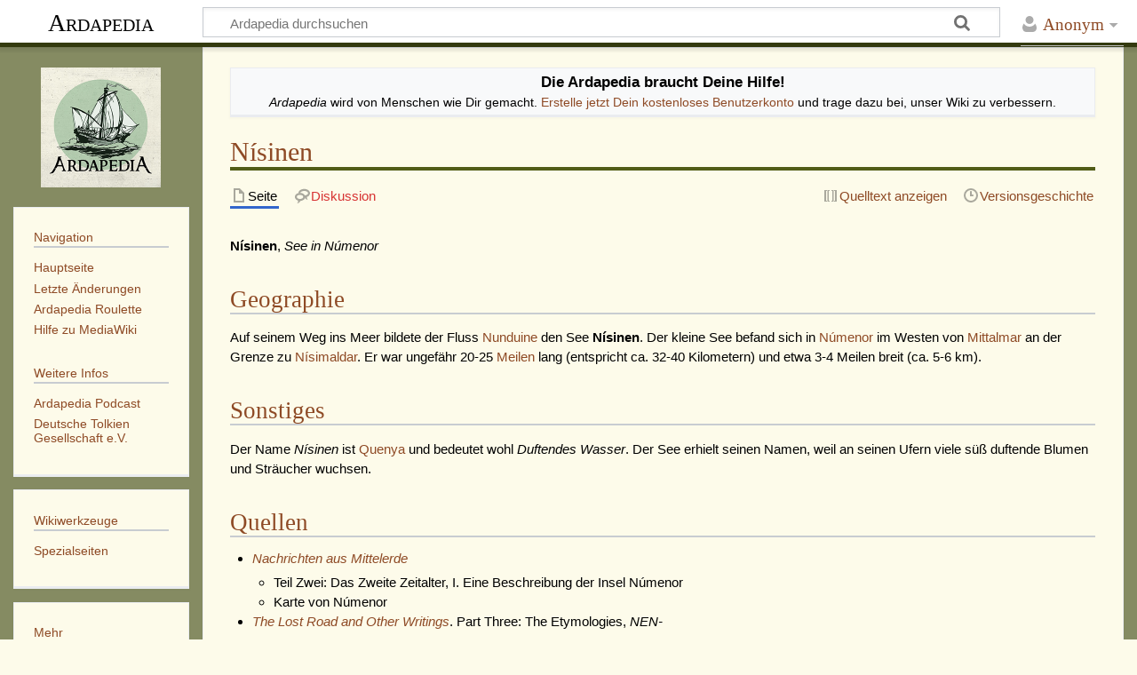

--- FILE ---
content_type: text/html; charset=UTF-8
request_url: https://www.ardapedia.org/wiki/N%C3%ADsinen
body_size: 21971
content:
<!DOCTYPE html>
<html class="client-nojs" lang="de" dir="ltr">
<head>
<meta charset="UTF-8">
<title>Nísinen – Ardapedia</title>
<script>document.documentElement.className="client-js";RLCONF={"wgBreakFrames":false,"wgSeparatorTransformTable":[",\t.",".\t,"],"wgDigitTransformTable":["",""],"wgDefaultDateFormat":"dmy","wgMonthNames":["","Januar","Februar","März","April","Mai","Juni","Juli","August","September","Oktober","November","Dezember"],"wgRequestId":"0695506871897be05545b9d6","wgCanonicalNamespace":"","wgCanonicalSpecialPageName":false,"wgNamespaceNumber":0,"wgPageName":"Nísinen","wgTitle":"Nísinen","wgCurRevisionId":83526,"wgRevisionId":83526,"wgArticleId":1535,"wgIsArticle":true,"wgIsRedirect":false,"wgAction":"view","wgUserName":null,"wgUserGroups":["*"],"wgCategories":["Seen"],"wgPageViewLanguage":"de","wgPageContentLanguage":"de","wgPageContentModel":"wikitext","wgRelevantPageName":"Nísinen","wgRelevantArticleId":1535,"wgIsProbablyEditable":false,"wgRelevantPageIsProbablyEditable":false,"wgRestrictionEdit":[],"wgRestrictionMove":[],"wgCiteReferencePreviewsActive":true,"wgMediaViewerOnClick":true,"wgMediaViewerEnabledByDefault":true,"wgPopupsFlags":0,"wgRelatedArticlesCompat":[]};
RLSTATE={"site.styles":"ready","user.styles":"ready","user":"ready","user.options":"loading","ext.pageNotice":"ready","skins.timeless":"ready","ext.relatedArticles.styles":"ready"};RLPAGEMODULES=["site","mediawiki.page.ready","skins.timeless.js","ext.popups","ext.relatedArticles.readMore.bootstrap"];</script>
<script>(RLQ=window.RLQ||[]).push(function(){mw.loader.impl(function(){return["user.options@12s5i",function($,jQuery,require,module){mw.user.tokens.set({"patrolToken":"+\\","watchToken":"+\\","csrfToken":"+\\"});
}];});});</script>
<link rel="stylesheet" href="/w/load.php?lang=de&amp;modules=ext.pageNotice%7Cext.relatedArticles.styles%7Cskins.timeless&amp;only=styles&amp;skin=timeless">
<script async="" src="/w/load.php?lang=de&amp;modules=startup&amp;only=scripts&amp;raw=1&amp;skin=timeless"></script>
<!--[if IE]><link rel="stylesheet" href="/w/skins/Timeless/resources/IE9fixes.css?ffe73" media="screen"><![endif]-->
<meta name="ResourceLoaderDynamicStyles" content="">
<link rel="stylesheet" href="/w/load.php?lang=de&amp;modules=site.styles&amp;only=styles&amp;skin=timeless">
<meta name="generator" content="MediaWiki 1.43.3">
<meta name="robots" content="max-image-preview:standard">
<meta name="format-detection" content="telephone=no">
<meta name="viewport" content="width=device-width, initial-scale=1.0, user-scalable=yes, minimum-scale=0.25, maximum-scale=5.0">
<link rel="search" type="application/opensearchdescription+xml" href="/w/rest.php/v1/search" title="Ardapedia (de)">
<link rel="EditURI" type="application/rsd+xml" href="https://www.ardapedia.org/w/api.php?action=rsd">
<link rel="license" href="/wiki/Ardapedia:Lizenz">
<link rel="alternate" type="application/atom+xml" title="Atom-Feed für „Ardapedia“" href="/w/index.php?title=Spezial:Letzte_%C3%84nderungen&amp;feed=atom">
<meta property="og:title" content="Nísinen">
    <meta property="og:type" content="article">
    <meta property="og:url" content="https://www.ardapedia.org/wiki/N%C3%ADsinen">
    <meta property="og:image" content="https://www.ardapedia.org/og/nsinen.jpg">
    <meta property="og:image:width" content="1200">
    <meta property="og:image:height" content="630">
    <meta property="og:site_name" content="Ardapedia">
    <meta property="og:description" content="Die offene Tolkien-Enzyklopädie">
    <meta name="twitter:card" content="summary_large_image">
    <meta name="twitter:title" content="Nísinen">
    <meta name="twitter:description" content="Die offene Tolkien-Enzyklopädie">
    <meta name="twitter:image" content="https://www.ardapedia.org/og/nsinen.jpg">
</head>
<body class="mediawiki ltr sitedir-ltr mw-hide-empty-elt ns-0 ns-subject page-Nísinen rootpage-Nísinen skin-timeless action-view skin--responsive"><div id="mw-wrapper"><div id="mw-header-container" class="ts-container"><div id="mw-header" class="ts-inner"><div id="user-tools"><div id="personal"><h2><span>Anonym</span></h2><div id="personal-inner" class="dropdown"><div role="navigation" class="mw-portlet" id="p-personal" title="Benutzermenü" aria-labelledby="p-personal-label"><h3 id="p-personal-label" lang="de" dir="ltr">Nicht angemeldet</h3><div class="mw-portlet-body"><ul lang="de" dir="ltr"><li id="pt-login" class="mw-list-item"><a href="/w/index.php?title=Spezial:Anmelden&amp;returnto=N%C3%ADsinen" title="Sich anzumelden wird gerne gesehen, ist jedoch nicht zwingend erforderlich. [o]" accesskey="o"><span>Anmelden</span></a></li><li id="pt-createaccount" class="mw-list-item"><a href="/wiki/Spezial:Benutzerkonto_beantragen" title="Wir ermutigen dich dazu, ein Benutzerkonto zu erstellen und dich anzumelden. Es ist jedoch nicht zwingend erforderlich."><span>Benutzerkonto beantragen</span></a></li></ul></div></div></div></div></div><div id="p-logo-text" class="mw-portlet" role="banner"><a id="p-banner" class="mw-wiki-title" href="/wiki/Hauptseite">Ardapedia</a></div><div class="mw-portlet" id="p-search"><h3 lang="de" dir="ltr"><label for="searchInput">Suche</label></h3><form action="/w/index.php" id="searchform"><div id="simpleSearch"><div id="searchInput-container"><input type="search" name="search" placeholder="Ardapedia durchsuchen" aria-label="Ardapedia durchsuchen" autocapitalize="sentences" title="Ardapedia durchsuchen [f]" accesskey="f" id="searchInput"></div><input type="hidden" value="Spezial:Suche" name="title"><input class="searchButton mw-fallbackSearchButton" type="submit" name="fulltext" title="Suche nach Seiten, die diesen Text enthalten" id="mw-searchButton" value="Suchen"><input class="searchButton" type="submit" name="go" title="Gehe direkt zu der Seite mit genau diesem Namen, falls sie vorhanden ist." id="searchButton" value="Seite"></div></form></div></div><div class="visualClear"></div></div><div id="mw-header-hack" class="color-bar"><div class="color-middle-container"><div class="color-middle"></div></div><div class="color-left"></div><div class="color-right"></div></div><div id="mw-header-nav-hack"><div class="color-bar"><div class="color-middle-container"><div class="color-middle"></div></div><div class="color-left"></div><div class="color-right"></div></div></div><div id="menus-cover"></div><div id="mw-content-container" class="ts-container"><div id="mw-content-block" class="ts-inner"><div id="mw-content-wrapper"><div id="mw-content"><div id="content" class="mw-body" role="main"><div id="siteNotice"><div id="localNotice" data-nosnippet=""><div class="anonnotice" lang="de" dir="ltr"><div style="padding:0.2em;"><center><strong><big>Die Ardapedia braucht Deine Hilfe!</big></strong><br /><i>Ardapedia</i> wird von Menschen  wie Dir gemacht. <a href="/wiki/Spezial:Benutzerkonto_anlegen" title="Spezial:Benutzerkonto anlegen">Erstelle jetzt Dein kostenloses Benutzerkonto</a> und trage dazu bei, unser Wiki zu verbessern.</center></div></div></div></div><div class="mw-indicators">
</div>
<h1 id="firstHeading" class="firstHeading mw-first-heading"><span class="mw-page-title-main">Nísinen</span></h1><div id="bodyContentOuter"><div id="siteSub">Aus Ardapedia</div><div id="mw-page-header-links"><div role="navigation" class="mw-portlet tools-inline" id="p-namespaces" aria-labelledby="p-namespaces-label"><h3 id="p-namespaces-label" lang="de" dir="ltr">Namensräume</h3><div class="mw-portlet-body"><ul lang="de" dir="ltr"><li id="ca-nstab-main" class="selected mw-list-item"><a href="/wiki/N%C3%ADsinen" title="Seiteninhalt anzeigen [c]" accesskey="c"><span>Seite</span></a></li><li id="ca-talk" class="new mw-list-item"><a href="/w/index.php?title=Diskussion:N%C3%ADsinen&amp;action=edit&amp;redlink=1" rel="discussion" class="new" title="Diskussion zum Seiteninhalt (Seite nicht vorhanden) [t]" accesskey="t"><span>Diskussion</span></a></li></ul></div></div><div role="navigation" class="mw-portlet tools-inline" id="p-more" aria-labelledby="p-more-label"><h3 id="p-more-label" lang="de" dir="ltr">Mehr</h3><div class="mw-portlet-body"><ul lang="de" dir="ltr"><li id="ca-more" class="dropdown-toggle mw-list-item"><span>Mehr</span></li><li id="ca-languages" class="dropdown-toggle mw-list-item"><span>Sprachen</span></li></ul></div></div><div role="navigation" class="mw-portlet tools-inline" id="p-views" aria-labelledby="p-views-label"><h3 id="p-views-label" lang="de" dir="ltr">Seitenaktionen</h3><div class="mw-portlet-body"><ul lang="de" dir="ltr"><li id="ca-view" class="selected mw-list-item"><a href="/wiki/N%C3%ADsinen"><span>Lesen</span></a></li><li id="ca-viewsource" class="mw-list-item"><a href="/w/index.php?title=N%C3%ADsinen&amp;action=edit" title="Diese Seite ist geschützt. Ihr Quelltext kann dennoch angesehen und kopiert werden. [e]" accesskey="e"><span>Quelltext anzeigen</span></a></li><li id="ca-history" class="mw-list-item"><a href="/w/index.php?title=N%C3%ADsinen&amp;action=history" title="Frühere Versionen dieser Seite listen [h]" accesskey="h"><span>Versionsgeschichte</span></a></li></ul></div></div></div><div class="visualClear"></div><div id="bodyContent"><div id="contentSub"><div id="mw-content-subtitle"></div></div><div id="mw-content-text" class="mw-body-content"><div class="mw-content-ltr mw-parser-output" lang="de" dir="ltr"><p><b>Nísinen</b>,
<i>See in Númenor</i>
</p>
<h2><span class="mw-headline" id="Geographie">Geographie</span></h2>
<p>Auf seinem Weg ins Meer bildete der Fluss <a href="/wiki/Nunduine" title="Nunduine">Nunduine</a> den See <b>Nísinen</b>. Der kleine See befand sich in <a href="/wiki/N%C3%BAmenor" title="Númenor">Númenor</a> im Westen von <a href="/wiki/Mittalmar" title="Mittalmar">Mittalmar</a> an der Grenze zu <a href="/wiki/N%C3%ADsimaldar" title="Nísimaldar">Nísimaldar</a>. Er war ungefähr 20-25 <a href="/wiki/Meilen" class="mw-redirect" title="Meilen">Meilen</a> lang (entspricht ca. 32-40 Kilometern) und etwa 3-4 Meilen breit (ca. 5-6 km).
</p>
<h2><span class="mw-headline" id="Sonstiges">Sonstiges</span></h2>
<p>Der Name <i>Nísinen</i> ist <a href="/wiki/Quenya" title="Quenya">Quenya</a> und bedeutet wohl <i>Duftendes Wasser</i>. Der See erhielt seinen Namen, weil an seinen Ufern viele süß duftende Blumen und Sträucher wuchsen.
</p>
<h2><span class="mw-headline" id="Quellen">Quellen</span></h2>
<ul><li><i><a href="/wiki/Nachrichten_aus_Mittelerde" title="Nachrichten aus Mittelerde">Nachrichten aus Mittelerde</a></i>
<ul><li>Teil Zwei: Das Zweite Zeitalter, I. Eine Beschreibung der Insel Númenor</li>
<li>Karte von Númenor</li></ul></li>
<li><i><a href="/wiki/The_Lost_Road_and_Other_Writings" title="The Lost Road and Other Writings">The Lost Road and Other Writings</a></i>. Part Three: The Etymologies, <i>NEN-</i></li></ul>
<!-- 
NewPP limit report
Cached time: 20260118174618
Cache expiry: 86400
Reduced expiry: false
Complications: []
CPU time usage: 0.006 seconds
Real time usage: 0.006 seconds
Preprocessor visited node count: 15/1000000
Post‐expand include size: 0/2097152 bytes
Template argument size: 0/2097152 bytes
Highest expansion depth: 2/100
Expensive parser function count: 0/100
Unstrip recursion depth: 0/20
Unstrip post‐expand size: 0/5000000 bytes
-->
<!--
Transclusion expansion time report (%,ms,calls,template)
100.00%    0.000      1 -total
-->

<!-- Saved in parser cache with key ardapedia-mw_:pcache:idhash:1535-0!canonical and timestamp 20260118174618 and revision id 83526. Rendering was triggered because: page-view
 -->
</div></div><div class="printfooter">
Abgerufen von „<a dir="ltr" href="https://www.ardapedia.org/w/index.php?title=Nísinen&amp;oldid=83526">https://www.ardapedia.org/w/index.php?title=Nísinen&amp;oldid=83526</a>“</div>
<div class="visualClear"></div></div></div></div></div><div id="content-bottom-stuff"><div id="catlinks" class="catlinks" data-mw="interface"><div id="mw-normal-catlinks" class="mw-normal-catlinks"><a href="/wiki/Spezial:Kategorien" title="Spezial:Kategorien">Kategorie</a>: <ul><li><a href="/wiki/Kategorie:Seen" title="Kategorie:Seen">Seen</a></li></ul></div></div><div id='mw-data-after-content'>
	<div class="read-more-container"></div>
</div>
</div></div><div id="mw-site-navigation"><div id="p-logo" class="mw-portlet" role="banner"><a class="mw-wiki-logo timeless-logo" href="/wiki/Hauptseite" title="Hauptseite"><img alt="Ardapedia" decoding="auto" width="200" height="200" src="/w/resources/assets/2x_ardapedia.png" srcset="/w/resources/assets/2x_ardapedia.png 1.5x, /w/resources/assets/2x_ardapedia.png 2x"></a></div><div id="site-navigation" class="sidebar-chunk"><h2><span>Navigation</span></h2><div class="sidebar-inner"><div role="navigation" class="mw-portlet" id="p-navigation" aria-labelledby="p-navigation-label"><h3 id="p-navigation-label" lang="de" dir="ltr">Navigation</h3><div class="mw-portlet-body"><ul lang="de" dir="ltr"><li id="n-mainpage-description" class="mw-list-item"><a href="/wiki/Hauptseite" title="Hauptseite besuchen [z]" accesskey="z"><span>Hauptseite</span></a></li><li id="n-recentchanges" class="mw-list-item"><a href="/wiki/Spezial:Letzte_%C3%84nderungen" title="Liste der letzten Änderungen in diesem Wiki [r]" accesskey="r"><span>Letzte Änderungen</span></a></li><li id="n-Ardapedia-Roulette" class="mw-list-item"><a href="/wiki/Spezial:Zuf%C3%A4llige_Seite"><span>Ardapedia Roulette</span></a></li><li id="n-help-mediawiki" class="mw-list-item"><a href="/wiki/Ardapedia:Hilfe"><span>Hilfe zu MediaWiki</span></a></li></ul></div></div><div role="navigation" class="mw-portlet" id="p-Weitere_Infos" aria-labelledby="p-Weitere_Infos-label"><h3 id="p-Weitere_Infos-label" lang="de" dir="ltr">Weitere Infos</h3><div class="mw-portlet-body"><ul lang="de" dir="ltr"><li id="n-Ardapedia-Podcast" class="mw-list-item"><a href="https://www.einschlafenintolkienswelt.de" rel="nofollow"><span>Ardapedia Podcast</span></a></li><li id="n-Deutsche-Tolkien-Gesellschaft-e.V." class="mw-list-item"><a href="/wiki/Deutsche_Tolkien_Gesellschaft_e._V."><span>Deutsche Tolkien Gesellschaft e.V.</span></a></li></ul></div></div></div></div><div id="site-tools" class="sidebar-chunk"><h2><span>Wikiwerkzeuge</span></h2><div class="sidebar-inner"><div role="navigation" class="mw-portlet" id="p-tb" aria-labelledby="p-tb-label"><h3 id="p-tb-label" lang="de" dir="ltr">Wikiwerkzeuge</h3><div class="mw-portlet-body"><ul lang="de" dir="ltr"><li id="t-specialpages" class="mw-list-item"><a href="/wiki/Spezial:Spezialseiten" title="Liste aller Spezialseiten [q]" accesskey="q"><span>Spezialseiten</span></a></li></ul></div></div></div></div></div><div id="mw-related-navigation"><div id="page-tools" class="sidebar-chunk"><h2><span>Seitenwerkzeuge</span></h2><div class="sidebar-inner"><div role="navigation" class="mw-portlet emptyPortlet" id="p-cactions" title="Weitere Optionen" aria-labelledby="p-cactions-label"><h3 id="p-cactions-label" lang="de" dir="ltr">Seitenwerkzeuge</h3><div class="mw-portlet-body"><ul lang="de" dir="ltr"></ul></div></div><div role="navigation" class="mw-portlet emptyPortlet" id="p-userpagetools" aria-labelledby="p-userpagetools-label"><h3 id="p-userpagetools-label" lang="de" dir="ltr">Benutzerseitenwerkzeuge</h3><div class="mw-portlet-body"><ul lang="de" dir="ltr"></ul></div></div><div role="navigation" class="mw-portlet" id="p-pagemisc" aria-labelledby="p-pagemisc-label"><h3 id="p-pagemisc-label" lang="de" dir="ltr">Mehr</h3><div class="mw-portlet-body"><ul lang="de" dir="ltr"><li id="t-whatlinkshere" class="mw-list-item"><a href="/wiki/Spezial:Linkliste/N%C3%ADsinen" title="Liste aller Seiten, die hierher verlinken [j]" accesskey="j"><span>Links auf diese Seite</span></a></li><li id="t-recentchangeslinked" class="mw-list-item"><a href="/wiki/Spezial:%C3%84nderungen_an_verlinkten_Seiten/N%C3%ADsinen" rel="nofollow" title="Letzte Änderungen an Seiten, die von hier verlinkt sind [k]" accesskey="k"><span>Änderungen an verlinkten Seiten</span></a></li><li id="t-print" class="mw-list-item"><a href="javascript:print();" rel="alternate" title="Druckansicht dieser Seite [p]" accesskey="p"><span>Druckversion</span></a></li><li id="t-permalink" class="mw-list-item"><a href="/w/index.php?title=N%C3%ADsinen&amp;oldid=83526" title="Dauerhafter Link zu dieser Seitenversion"><span>Permanenter Link</span></a></li><li id="t-info" class="mw-list-item"><a href="/w/index.php?title=N%C3%ADsinen&amp;action=info" title="Weitere Informationen über diese Seite"><span>Seiten­­informationen</span></a></li><li id="t-pagelog" class="mw-list-item"><a href="/w/index.php?title=Spezial:Logbuch&amp;page=N%C3%ADsinen"><span>Seitenlogbücher</span></a></li></ul></div></div></div></div><div id="other-languages" class="sidebar-chunk"><h2><span>Weitere Projekte</span></h2><div class="sidebar-inner"><div role="navigation" class="mw-portlet" id="p-lang" aria-labelledby="p-lang-label"><h3 id="p-lang-label" lang="de" dir="ltr">In anderen Sprachen</h3><div class="mw-portlet-body"><ul lang="de" dir="ltr"><li class="interlanguage-link interwiki-fr mw-list-item"><a href="https://www.tolkiendil.com/doku.php?id=encyclo/geographie/eaux/numenor/nisinen" title="encyclo/geographie/eaux/numenor/nisinen – français" lang="fr" hreflang="fr" data-title="encyclo/geographie/eaux/numenor/nisinen" data-language-autonym="Français" data-language-local-name="français" class="interlanguage-link-target"><span>Français</span></a></li></ul></div></div></div></div><div id="catlinks-sidebar" class="sidebar-chunk"><h2><span>Kategorien</span></h2><div class="sidebar-inner"><div id="sidebar-normal-catlinks" class="mw-normal-catlinks"><div role="navigation" class="mw-portlet" id="p-normal-catlinks" aria-labelledby="p-normal-catlinks-label"><h3 id="p-normal-catlinks-label" lang="de" dir="ltr">Kategorien</h3><div class="mw-portlet-body"><ul><li><a href="/wiki/Kategorie:Seen" title="Kategorie:Seen">Seen</a></li></ul></div></div></div></div></div></div><div class="visualClear"></div></div></div><div id="mw-footer-container" class="mw-footer-container ts-container"><div id="mw-footer" class="mw-footer ts-inner" role="contentinfo" lang="de" dir="ltr"><ul id="footer-icons"><li id="footer-copyrightico" class="footer-icons"><a href="http://creativecommons.org/licenses/by-sa/3.0/" class="cdx-button cdx-button--fake-button cdx-button--size-large cdx-button--fake-button--enabled"><img src="http://i.creativecommons.org/l/by-sa/3.0/88x31.png" alt="Creative Commons Attribution/Share-Alike-Lizenz" width="88" height="31" loading="lazy"></a></li><li id="footer-poweredbyico" class="footer-icons"><a href="https://www.mediawiki.org/" class="cdx-button cdx-button--fake-button cdx-button--size-large cdx-button--fake-button--enabled"><img src="/w/resources/assets/poweredby_mediawiki.svg" alt="Powered by MediaWiki" width="88" height="31" loading="lazy"></a></li><li id="footer-sponsorico" class="footer-icons"><a href="https://infrastructure.punkt.de/" class="cdx-button cdx-button--fake-button cdx-button--size-large cdx-button--fake-button--enabled"><img src="/w/resources/assets/infrastructure.png" alt="Sponsord by infrastructure.punkt.de" width="88" height="31" loading="lazy"></a></li><li id="footer-DTGico" class="footer-icons"><a href="https://www.tolkiengesellschaft.de" class="cdx-button cdx-button--fake-button cdx-button--size-large cdx-button--fake-button--enabled"><img src="/w/resources/assets/poweredby_dtg_176x62.png" alt="Betreieben von der Deutsche Tolkien Gesellschaft" width="88" height="31" loading="lazy"></a></li></ul><div id="footer-list"><ul id="footer-info"><li id="footer-info-lastmod"> Diese Seite wurde zuletzt am 12. August 2010 um 14:44 Uhr bearbeitet.</li><li id="footer-info-copyright">Der Inhalt ist verfügbar unter der Lizenz <a href="/wiki/Ardapedia:Lizenz" title="Ardapedia:Lizenz">Creative Commons Attribution/Share-Alike-Lizenz</a>, sofern nicht anders angegeben.</li><li id="footer-info-viewcount">Diese Seite wurde bisher 9.600-mal abgerufen.</li></ul><ul id="footer-places"><li id="footer-places-privacy"><a href="/wiki/Ardapedia:Datenschutz">Datenschutz</a></li><li id="footer-places-about"><a href="/wiki/Ardapedia:%C3%9Cber_Ardapedia">Über Ardapedia</a></li><li id="footer-places-disclaimers"><a href="/wiki/Ardapedia:Lizenz">Haftungsausschluss</a></li><li id="footer-places-test"><A href="/wiki/Ardapedia:Impressum">Impressum</a></li><li id="footer-places-(C)"><br>&copy; Foto Startseite: Haywood Magee/Getty Images</li></ul></div><div class="visualClear"></div></div></div></div><script>(RLQ=window.RLQ||[]).push(function(){mw.config.set({"wgBackendResponseTime":146,"wgPageParseReport":{"limitreport":{"cputime":"0.006","walltime":"0.006","ppvisitednodes":{"value":15,"limit":1000000},"postexpandincludesize":{"value":0,"limit":2097152},"templateargumentsize":{"value":0,"limit":2097152},"expansiondepth":{"value":2,"limit":100},"expensivefunctioncount":{"value":0,"limit":100},"unstrip-depth":{"value":0,"limit":20},"unstrip-size":{"value":0,"limit":5000000},"timingprofile":["100.00%    0.000      1 -total"]},"cachereport":{"timestamp":"20260118174618","ttl":86400,"transientcontent":false}}});});</script>
	<script>
	var _paq = window._paq = window._paq || [];
	if ( 1 ) {
		_paq.push(['disableCookies']);
	}
	if ( 0 ) {
		_paq.push(['setRequestMethod', 'GET']);
	}
	_paq.push(['trackPageView']);
	_paq.push(['enableLinkTracking']);
	(function() {
		var u = "https://stats.tolkiengesellschaft.de/";
		_paq.push(['setTrackerUrl', u+'matomo.php']);
		_paq.push(['setDocumentTitle', "ardapedia-mw_" + " - " + "Nísinen"]);
		_paq.push(['setSiteId', 3]);
		if ( 0 ) {
			_paq.push(['setCustomDimension', 1, "Anonymous"]);
		}
		if ( 0 ) {
			_paq.push(['addTracker', u + 'matomo.php', 0]);
		}
		var d=document, g=d.createElement('script'), s=d.getElementsByTagName('script')[0];
		g.async=true; g.src=u+'matomo.js'; s.parentNode.insertBefore(g,s);
	})();
	</script>
	<noscript><p><img src="https://stats.tolkiengesellschaft.de/matomo.php?idsite=3&amp;rec=1&amp;action_name=N%C3%ADsinen" style="border: 0;" alt="" /></p></noscript>
</body>
</html>

--- FILE ---
content_type: text/javascript; charset=utf-8
request_url: https://www.ardapedia.org/w/load.php?lang=de&modules=ext.relatedArticles.readMore&skin=timeless&version=1err0
body_size: 10409
content:
mw.loader.impl(function(){return["ext.relatedArticles.readMore@pa0iw",{"main":"index.js","files":{"index.js":function(require,module,exports){const RelatedArticles=require('./RelatedArticles.js');const data=require('./data.json');const RelatedPagesGateway=require('./RelatedPagesGateway.js');const relatedPages=new RelatedPagesGateway(new mw.Api({ajax:{url:data.searchUrl}}),mw.config.get('wgPageName'),Object.keys(mw.config.get('wgRelatedArticles')||Object.create(null)).concat(mw.config.get('wgRelatedArticlesCompat')),data.useCirrusSearch,data.onlyUseCirrusSearch,data.descriptionSource);const LIMIT=mw.config.get('wgRelatedArticlesCardLimit',3);function getCards(pages){return pages.map((page)=>{const result={id:page.title,label:page.title,url:mw.util.getUrl(page.title,{wprov:'rarw1'}),thumbnail:page.thumbnail?{width:page.thumbnail.width,height:page.thumbnail.height,url:page.thumbnail.source}:undefined,description:(page.description||page.extract||(page.pageprops?page.pageprops.description:''))};return result;});}function render(pages,el,heading,isContainerSmall){el.innerHTML=RelatedArticles({isContainerSmall,heading,cards:getCards(pages)
});}function init(container){relatedPages.getForCurrentPage(LIMIT).then((pages)=>{if(pages.length){render(pages,container,mw.msg('relatedarticles-read-more-heading'),false);}else if(container.parentNode){container.parentNode.removeChild(container);}});}module.exports={init,render,getCards,test:{relatedPages}};
},"RelatedPagesGateway.js":function(require,module,exports){function RelatedPagesGateway(api,currentPage,editorCuratedPages,useCirrusSearch,onlyUseCirrusSearch,descriptionSource){this.api=api;this.currentPage=currentPage;this.useCirrusSearch=useCirrusSearch;this.descriptionSource=descriptionSource;if(onlyUseCirrusSearch){editorCuratedPages=[];}this.editorCuratedPages=editorCuratedPages||[];}const toPromise=(jQP)=>new Promise((resolve,reject)=>{jQP.then((pages)=>resolve(pages),(e)=>reject(e));});function getPages(result){return result&&result.query&&result.query.pages?result.query.pages:[];}RelatedPagesGateway.prototype.getPagesFromApi=function(params){const parameters=Object.assign({formatversion:2,origin:'*',prop:'pageimages',piprop:'thumbnail',pithumbsize:160},params);switch(this.descriptionSource){case'wikidata':parameters.prop+='|description';break;case'textextracts':parameters.prop+='|extracts';parameters.exsentences='1';parameters.exintro='1';parameters.explaintext='1';break;case'pagedescription':parameters.prop+='|pageprops';parameters.ppprop='description';
break;}return toPromise(this.api.get(parameters).then(getPages));};RelatedPagesGateway.prototype.getPages=function(titles){return this.getPagesFromApi({action:'query',pilimit:titles.length,continue:'',titles});};RelatedPagesGateway.prototype.getForCurrentPage=function(limit){const relatedPages=this.editorCuratedPages.slice(0,limit);if(relatedPages.length){return this.getPages(relatedPages);}else if(this.useCirrusSearch){const parameters=({action:'query'});parameters.pilimit=limit;parameters.generator='search';parameters.gsrsearch=`morelike:${this.currentPage}`;parameters.gsrnamespace='0';parameters.gsrlimit=limit;parameters.gsrqiprofile='classic_noboostlinks';parameters.uselang='content';parameters.smaxage=86400;parameters.maxage=86400;return this.getPagesFromApi(parameters).then((pages)=>Promise.resolve(pages));}else{return Promise.resolve([]);}};module.exports=RelatedPagesGateway;
},"data.json":{"searchUrl":"/w/api.php","useCirrusSearch":false,"onlyUseCirrusSearch":false,"descriptionSource":false},"RelatedArticles.js":function(require,module,exports){function escapeHtml(text){return mw.html.escape(text);}const RelatedArticles=(options)=>[`<div class="read-more-container ${(options.isContainerSmall)?'read-more-container-small':'read-more-container-large'}">`,`<aside class="noprint">`,(options.heading)?`<h2 class="read-more-container-heading">${escapeHtml(options.heading)}</h2>`:``,`<ul class="read-more-container-card-list">`,options.cards.map((card)=>`<li title="${escapeHtml(card.label)}">
					<a href="${escapeHtml(card.url)}"><span class="cdx-card">
						<span class="cdx-card__thumbnail cdx-thumbnail">
						${(card.thumbnail&&card.thumbnail.url)?`<span class="cdx-thumbnail__image" style="background-image: url('${escapeHtml(card.thumbnail.url)}')"></span>`:`<span class="cdx-thumbnail__placeholder">
								<span class="cdx-thumbnail__placeholder__icon"></span>
							</span>`}
						</span>
						<span class="cdx-card__text">
							<span class="cdx-card__text__title">${escapeHtml(card.label)}</span>
							<span class="cdx-card__text__description">${escapeHtml(card.description)}</span>
						</span>
					</a>
				</li>`).join('\n'),
`</ul>`,`</aside>`,`</div>`].join('\n');module.exports=RelatedArticles;
}}},{"css":[".read-more-container-heading{color:#555;border-bottom:0;padding-bottom:0.5em;font-size:0.8em;font-weight:normal;letter-spacing:1px;text-transform:uppercase}.read-more-container-card-list{font-size:1em;list-style:none;display:grid;row-gap:10px}.read-more-container-card-list li{margin-bottom:0}.read-more-container-card-list a,.read-more-container-card-list a:hover{color:inherit;text-decoration:none}.read-more-container-card-list a:hover .cdx-card{box-shadow:0 1px 1px rgba(0,0,0,0.1)}@supports (display:grid){@media all and (min-width:1120px){.read-more-container-card-list{grid-template-columns:repeat(3,1fr);column-gap:10px}.read-more-container-card-list .read-more-container-card{width:100%}.read-more-container-card-list .cdx-card{height:100%;box-sizing:border-box}}}.cdx-icon{color:var(--color-base,#202122);display:inline-flex;align-items:center;justify-content:center;vertical-align:text-bottom}.cdx-icon svg{fill:currentcolor;width:100%;height:100%}.cdx-icon--x-small{min-width:12px;min-height:12px;width:.75rem;height:.75rem}.cdx-icon--small{min-width:16px;min-height:16px;width:1rem;height:1rem}.cdx-icon--medium{min-width:20px;min-height:20px;width:1.25rem;height:1.25rem}.cdx-icon--flipped svg{transform:scaleX(-1)}.cdx-thumbnail{display:inline-flex}.cdx-thumbnail__placeholder,.cdx-thumbnail__image{background-position:center;background-repeat:no-repeat;background-size:cover;flex-shrink:0;box-sizing:border-box;min-width:40px;min-height:40px;width:2.5rem;height:2.5rem;border:1px solid var(--border-color-subtle,#c8ccd1);border-radius:2px}.cdx-thumbnail__image{background-color:var(--background-color-base-fixed,#fff);display:inline-block}.cdx-thumbnail__image-enter-active{transition-property:opacity;transition-duration:.1s}.cdx-thumbnail__image-enter-from{opacity:0}.cdx-thumbnail__placeholder{background-color:var(--background-color-interactive-subtle,#f8f9fa);display:inline-flex;align-items:center;justify-content:center}.cdx-thumbnail__placeholder__icon{min-width:20px;min-height:20px;width:1.25rem;height:1.25rem;display:inline-block;vertical-align:text-bottom}@supports not (((-webkit-mask-image:none) or (mask-image:none))){.cdx-thumbnail__placeholder__icon{background-position:center;background-repeat:no-repeat;background-size:max(1.25rem,20px)}}@supports ((-webkit-mask-image:none) or (mask-image:none)){.cdx-thumbnail__placeholder__icon{-webkit-mask-size:max(1.25rem,20px);mask-size:max(1.25rem,20px);-webkit-mask-repeat:no-repeat;mask-repeat:no-repeat;-webkit-mask-position:center;mask-position:center}}@supports not (((-webkit-mask-image:none) or (mask-image:none))){.cdx-thumbnail__placeholder__icon{background-image:url('data:image/svg+xml;utf8,\u003Csvg xmlns=\"http://www.w3.org/2000/svg\" xmlns:xlink=\"http://www.w3.org/1999/xlink\" width=\"20\" height=\"20\" viewBox=\"0 0 20 20\" fill=\"%23000000\"\u003E\u003Cpath d=\"M19 3H1v14h18zM3 14l3.5-4.5 2.5 3L12.5 8l4.5 6z\"/\u003E\u003Cpath d=\"M19 5H1V3h18zm0 12H1v-2h18z\"/\u003E\u003C/svg\u003E');filter:invert(var(--filter-invert-icon,0));opacity:var(--opacity-icon-base,.87)}.cdx-button:not(.cdx-button--weight-quiet):disabled .cdx-thumbnail__placeholder__icon,.cdx-button--weight-primary.cdx-button--action-progressive .cdx-thumbnail__placeholder__icon,.cdx-button--weight-primary.cdx-button--action-destructive .cdx-thumbnail__placeholder__icon{filter:invert(var(--filter-invert-primary-button-icon,1))}}@supports ((-webkit-mask-image:none) or (mask-image:none)){.cdx-thumbnail__placeholder__icon{-webkit-mask-image:url('data:image/svg+xml;utf8,\u003Csvg xmlns=\"http://www.w3.org/2000/svg\" xmlns:xlink=\"http://www.w3.org/1999/xlink\" width=\"20\" height=\"20\" viewBox=\"0 0 20 20\" fill=\"%23000000\"\u003E\u003Cpath d=\"M19 3H1v14h18zM3 14l3.5-4.5 2.5 3L12.5 8l4.5 6z\"/\u003E\u003Cpath d=\"M19 5H1V3h18zm0 12H1v-2h18z\"/\u003E\u003C/svg\u003E');mask-image:url('data:image/svg+xml;utf8,\u003Csvg xmlns=\"http://www.w3.org/2000/svg\" xmlns:xlink=\"http://www.w3.org/1999/xlink\" width=\"20\" height=\"20\" viewBox=\"0 0 20 20\" fill=\"%23000000\"\u003E\u003Cpath d=\"M19 3H1v14h18zM3 14l3.5-4.5 2.5 3L12.5 8l4.5 6z\"/\u003E\u003Cpath d=\"M19 5H1V3h18zm0 12H1v-2h18z\"/\u003E\u003C/svg\u003E');background-color:var(--color-placeholder,#72777d)}}.cdx-thumbnail__placeholder__icon--vue.cdx-icon{color:var(--color-placeholder,#72777d)}.cdx-card{background-color:var(--background-color-base,#fff);display:flex;align-items:flex-start;position:relative;border:1px solid var(--border-color-base,#a2a9b1);border-radius:2px;padding:12px}.cdx-card--is-link{transition-property:background-color,color,border-color,box-shadow;transition-duration:.1s}.cdx-card--is-link,.cdx-card--is-link:hover,.cdx-card--is-link:focus{text-decoration:none}.cdx-card--is-link:hover{border-color:var(--border-color-interactive,#72777d)}.cdx-card--is-link:focus{border-color:var(--border-color-progressive--focus,#36c);box-shadow:inset 0 0 0 1px var(--box-shadow-color-progressive--focus,#36c),inset 0 0 0 2px var(--box-shadow-color-inverted,#fff);outline:1px solid transparent}.cdx-card--title-only{align-items:center}.cdx-card__text{display:flex;flex-direction:column;line-height:1.5714285;word-wrap:break-word;-webkit-hyphens:auto;-ms-hyphens:auto;hyphens:auto}.cdx-card__text__title{color:var(--color-base,#202122);font-weight:700;line-height:1.4285714}.cdx-card__text__description,.cdx-card__text__supporting-text,.cdx-card__text__description .cdx-icon,.cdx-card__text__supporting-text .cdx-icon{color:var(--color-subtle,#54595d)}.cdx-card__text__description{margin-top:4px}.cdx-card__text__supporting-text{margin-top:8px;font-size:.875rem}.cdx-card__thumbnail.cdx-thumbnail{margin-right:12px}.cdx-card__thumbnail.cdx-thumbnail .cdx-thumbnail__placeholder,.cdx-card__thumbnail.cdx-thumbnail .cdx-thumbnail__image{width:3rem;height:3rem}.cdx-card .cdx-card__icon{color:inherit;margin-right:12px}"]},{"relatedarticles-read-more-heading":"Verwandte Seiten"}];});
